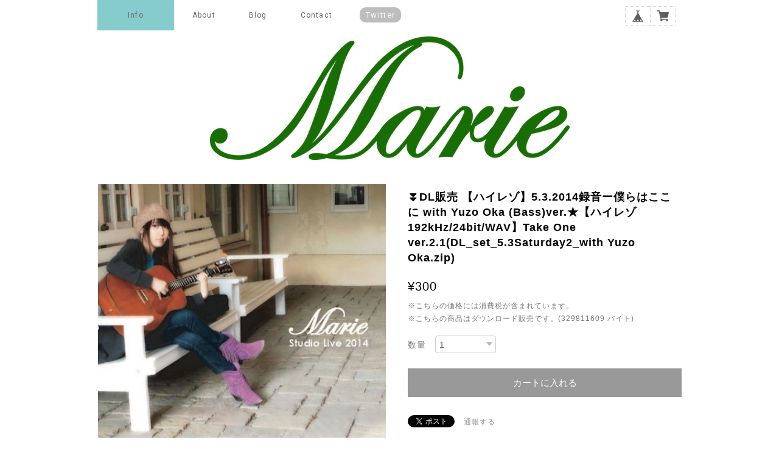

--- FILE ---
content_type: text/html; charset=UTF-8
request_url: https://www.marie-style.jp/items/704363/reviews?format=user&score=&page=1
body_size: 1298
content:
				<li class="review01__listChild">
			<figure class="review01__itemInfo">
				<a href="/items/70634733" class="review01__imgWrap">
					<img src="https://baseec-img-mng.akamaized.net/images/item/origin/5538ea84606b49b28b241c5fba3e7b30.jpg?imformat=generic&q=90&im=Resize,width=146,type=normal" alt="★予約★【SHINE(社員)証付き】3月始まりカレンダー【まさかの2年分だYO!!パート2】" class="review01__img">
				</a>
				<figcaption class="review01__item">
					<i class="review01__iconImg ico--good"></i>
					<p class="review01__itemName">★予約★【SHINE(社員)証付き】3月始まりカレンダー【まさかの2年分だYO!!パート2】</p>
										<time datetime="2023-02-05" class="review01__date">2023/02/05</time>
				</figcaption>
			</figure><!-- /.review01__itemInfo -->
								</li>
				<li class="review01__listChild">
			<figure class="review01__itemInfo">
				<a href="/items/70634733" class="review01__imgWrap">
					<img src="https://baseec-img-mng.akamaized.net/images/item/origin/5538ea84606b49b28b241c5fba3e7b30.jpg?imformat=generic&q=90&im=Resize,width=146,type=normal" alt="★予約★【SHINE(社員)証付き】3月始まりカレンダー【まさかの2年分だYO!!パート2】" class="review01__img">
				</a>
				<figcaption class="review01__item">
					<i class="review01__iconImg ico--good"></i>
					<p class="review01__itemName">★予約★【SHINE(社員)証付き】3月始まりカレンダー【まさかの2年分だYO!!パート2】</p>
										<time datetime="2023-02-03" class="review01__date">2023/02/03</time>
				</figcaption>
			</figure><!-- /.review01__itemInfo -->
								</li>
				<li class="review01__listChild">
			<figure class="review01__itemInfo">
				<a href="/items/70634733" class="review01__imgWrap">
					<img src="https://baseec-img-mng.akamaized.net/images/item/origin/5538ea84606b49b28b241c5fba3e7b30.jpg?imformat=generic&q=90&im=Resize,width=146,type=normal" alt="★予約★【SHINE(社員)証付き】3月始まりカレンダー【まさかの2年分だYO!!パート2】" class="review01__img">
				</a>
				<figcaption class="review01__item">
					<i class="review01__iconImg ico--good"></i>
					<p class="review01__itemName">★予約★【SHINE(社員)証付き】3月始まりカレンダー【まさかの2年分だYO!!パート2】</p>
										<time datetime="2023-02-03" class="review01__date">2023/02/03</time>
				</figcaption>
			</figure><!-- /.review01__itemInfo -->
								</li>
				<li class="review01__listChild">
			<figure class="review01__itemInfo">
				<a href="/items/16041010" class="review01__imgWrap">
					<img src="https://baseec-img-mng.akamaized.net/images/item/origin/e48644fe2a075c2de5ddfa3453ef5ac2.jpg?imformat=generic&q=90&im=Resize,width=146,type=normal" alt="WAY OUT 【13枚目のアルバム 11.25.2012】" class="review01__img">
				</a>
				<figcaption class="review01__item">
					<i class="review01__iconImg ico--good"></i>
					<p class="review01__itemName">WAY OUT 【13枚目のアルバム 11.25.2012】</p>
										<time datetime="2022-10-21" class="review01__date">2022/10/21</time>
				</figcaption>
			</figure><!-- /.review01__itemInfo -->
								</li>
				<li class="review01__listChild">
			<figure class="review01__itemInfo">
				<a href="/items/16040855" class="review01__imgWrap">
					<img src="https://baseec-img-mng.akamaized.net/images/item/origin/7019aeb88a0104817d3e6142e001bad7.jpg?imformat=generic&q=90&im=Resize,width=146,type=normal" alt="It&#039;s Time To Say Goodbye -tribute to Michael Jackson-【カバーアルバム】" class="review01__img">
				</a>
				<figcaption class="review01__item">
					<i class="review01__iconImg ico--good"></i>
					<p class="review01__itemName">It&#039;s Time To Say Goodbye -tribute to Michael Jackson-【カバーアルバム】</p>
										<time datetime="2022-04-26" class="review01__date">2022/04/26</time>
				</figcaption>
			</figure><!-- /.review01__itemInfo -->
								</li>
				<li class="review01__listChild">
			<figure class="review01__itemInfo">
				<a href="/items/16089508" class="review01__imgWrap">
					<img src="https://baseec-img-mng.akamaized.net/images/item/origin/0b83caf91ad151f4538364d40bf63d9b.jpg?imformat=generic&q=90&im=Resize,width=146,type=normal" alt="Cotterino (コッテリーノ)  【ラーメンが好きなので作りました】" class="review01__img">
				</a>
				<figcaption class="review01__item">
					<i class="review01__iconImg ico--good"></i>
					<p class="review01__itemName">Cotterino (コッテリーノ)  【ラーメンが好きなので作りました】</p>
										<time datetime="2022-04-26" class="review01__date">2022/04/26</time>
				</figcaption>
			</figure><!-- /.review01__itemInfo -->
								</li>
				<li class="review01__listChild">
			<figure class="review01__itemInfo">
				<a href="/items/16081479" class="review01__imgWrap">
					<img src="https://baseec-img-mng.akamaized.net/images/item/origin/c80babb5729c0a5a8502d884b0313c7c.jpg?imformat=generic&q=90&im=Resize,width=146,type=normal" alt="Marie VII (マリエ セブン)【7枚目のアルバム 2006.11.29】" class="review01__img">
				</a>
				<figcaption class="review01__item">
					<i class="review01__iconImg ico--good"></i>
					<p class="review01__itemName">Marie VII (マリエ セブン)【7枚目のアルバム 2006.11.29】</p>
										<time datetime="2022-04-26" class="review01__date">2022/04/26</time>
				</figcaption>
			</figure><!-- /.review01__itemInfo -->
								</li>
				<li class="review01__listChild">
			<figure class="review01__itemInfo">
				<a href="/items/16089275" class="review01__imgWrap">
					<img src="https://baseec-img-mng.akamaized.net/images/item/origin/4835d4d71f50dda988cd1123897540b3.jpg?imformat=generic&q=90&im=Resize,width=146,type=normal" alt="Marie III (マリエ スリー)【3枚目のアルバム 2004.12.01】" class="review01__img">
				</a>
				<figcaption class="review01__item">
					<i class="review01__iconImg ico--good"></i>
					<p class="review01__itemName">Marie III (マリエ スリー)【3枚目のアルバム 2004.12.01】</p>
										<time datetime="2022-04-26" class="review01__date">2022/04/26</time>
				</figcaption>
			</figure><!-- /.review01__itemInfo -->
								</li>
				<li class="review01__listChild">
			<figure class="review01__itemInfo">
				<a href="/items/16081510" class="review01__imgWrap">
					<img src="https://baseec-img-mng.akamaized.net/images/item/origin/cd44c415b61162fb5e5f948ffce32c32.jpg?imformat=generic&q=90&im=Resize,width=146,type=normal" alt="Marie VI (マリエ シックス)【6枚目のアルバム 2006.06.28】" class="review01__img">
				</a>
				<figcaption class="review01__item">
					<i class="review01__iconImg ico--good"></i>
					<p class="review01__itemName">Marie VI (マリエ シックス)【6枚目のアルバム 2006.06.28】</p>
										<time datetime="2022-04-09" class="review01__date">2022/04/09</time>
				</figcaption>
			</figure><!-- /.review01__itemInfo -->
								</li>
				<li class="review01__listChild">
			<figure class="review01__itemInfo">
				<a href="/items/60904381" class="review01__imgWrap">
					<img src="https://baseec-img-mng.akamaized.net/images/item/origin/1247e2f9d1ffab8afa2480e56fc573ae.jpg?imformat=generic&q=90&im=Resize,width=146,type=normal" alt="【手焼きDVD】配信応援ありがと動画vol.18~21まとめて【DVDプレーヤー再生用】" class="review01__img">
				</a>
				<figcaption class="review01__item">
					<i class="review01__iconImg ico--good"></i>
					<p class="review01__itemName">【手焼きDVD】配信応援ありがと動画vol.18~21まとめて【DVDプレーヤー再生用】</p>
										<time datetime="2022-04-09" class="review01__date">2022/04/09</time>
				</figcaption>
			</figure><!-- /.review01__itemInfo -->
								</li>
				<li class="review01__listChild">
			<figure class="review01__itemInfo">
				<a href="/items/35526046" class="review01__imgWrap">
					<img src="/i/testpro1.png" alt="Test(購入しないでください)" class="review01__img">
				</a>
				<figcaption class="review01__item">
					<i class="review01__iconImg ico--good"></i>
					<p class="review01__itemName">Test(購入しないでください)</p>
										<time datetime="2021-12-24" class="review01__date">2021/12/24</time>
				</figcaption>
			</figure><!-- /.review01__itemInfo -->
								</li>
				<li class="review01__listChild">
			<figure class="review01__itemInfo">
				<a href="/items/16040797" class="review01__imgWrap">
					<img src="https://baseec-img-mng.akamaized.net/images/item/origin/c8cf6e04dd96650275718710b298fed4.jpg?imformat=generic&q=90&im=Resize,width=146,type=normal" alt="Take One -Marie Studio Live 2010- 【グランドピアノ一本の弾き語りアルバム】" class="review01__img">
				</a>
				<figcaption class="review01__item">
					<i class="review01__iconImg ico--good"></i>
					<p class="review01__itemName">Take One -Marie Studio Live 2010- 【グランドピアノ一本の弾き語りアルバム】</p>
										<time datetime="2021-12-24" class="review01__date">2021/12/24</time>
				</figcaption>
			</figure><!-- /.review01__itemInfo -->
								</li>
				<li class="review01__listChild">
			<figure class="review01__itemInfo">
				<a href="/items/36774153" class="review01__imgWrap">
					<img src="/i/testpro1.png" alt="IN様用" class="review01__img">
				</a>
				<figcaption class="review01__item">
					<i class="review01__iconImg ico--good"></i>
					<p class="review01__itemName">IN様用</p>
										<time datetime="2021-12-24" class="review01__date">2021/12/24</time>
				</figcaption>
			</figure><!-- /.review01__itemInfo -->
								</li>
				<li class="review01__listChild">
			<figure class="review01__itemInfo">
				<a href="/items/38729784" class="review01__imgWrap">
					<img src="https://baseec-img-mng.akamaized.net/images/item/origin/30bbeb34fac6db2b11ecb3a6673c6185.jpg?imformat=generic&q=90&im=Resize,width=146,type=normal" alt="【予約開始】社員証ならぬSHINE証付き! 3月始まりカレンダー【まさかの2年分だYO!!】" class="review01__img">
				</a>
				<figcaption class="review01__item">
					<i class="review01__iconImg ico--good"></i>
					<p class="review01__itemName">【予約開始】社員証ならぬSHINE証付き! 3月始まりカレンダー【まさかの2年分だYO!!】</p>
										<time datetime="2021-12-24" class="review01__date">2021/12/24</time>
				</figcaption>
			</figure><!-- /.review01__itemInfo -->
								</li>
				<li class="review01__listChild">
			<figure class="review01__itemInfo">
				<a href="/items/16089565" class="review01__imgWrap">
					<img src="https://baseec-img-mng.akamaized.net/images/item/origin/696a8ab25599f3adc6a6fbe92d6ba2da.jpg?imformat=generic&q=90&im=Resize,width=146,type=normal" alt="Song for you【クリスマスシングル 2004.12.01】" class="review01__img">
				</a>
				<figcaption class="review01__item">
					<i class="review01__iconImg ico--good"></i>
					<p class="review01__itemName">Song for you【クリスマスシングル 2004.12.01】</p>
										<time datetime="2021-12-24" class="review01__date">2021/12/24</time>
				</figcaption>
			</figure><!-- /.review01__itemInfo -->
								</li>
				<li class="review01__listChild">
			<figure class="review01__itemInfo">
				<a href="/items/15824975" class="review01__imgWrap">
					<img src="https://baseec-img-mng.akamaized.net/images/item/origin/86778089e0d2ab0da64e7b0a234489fa.jpg?imformat=generic&q=90&im=Resize,width=146,type=normal" alt="Winter Rose (クリスマスミニアルバム)2011.12.10 [MARIE2011]" class="review01__img">
				</a>
				<figcaption class="review01__item">
					<i class="review01__iconImg ico--good"></i>
					<p class="review01__itemName">Winter Rose (クリスマスミニアルバム)2011.12.10 [MARIE2011]</p>
										<time datetime="2021-12-20" class="review01__date">2021/12/20</time>
				</figcaption>
			</figure><!-- /.review01__itemInfo -->
								</li>
				<li class="review01__listChild">
			<figure class="review01__itemInfo">
				<a href="/items/16058130" class="review01__imgWrap">
					<img src="https://baseec-img-mng.akamaized.net/images/item/origin/6d11fd283e507c175670ac8652c7fd30.jpg?imformat=generic&q=90&im=Resize,width=146,type=normal" alt="Marie IX (マリエ ナイン)【9枚目のアルバム 2007.11.28】" class="review01__img">
				</a>
				<figcaption class="review01__item">
					<i class="review01__iconImg ico--good"></i>
					<p class="review01__itemName">Marie IX (マリエ ナイン)【9枚目のアルバム 2007.11.28】</p>
										<time datetime="2021-12-05" class="review01__date">2021/12/05</time>
				</figcaption>
			</figure><!-- /.review01__itemInfo -->
								</li>
				<li class="review01__listChild">
			<figure class="review01__itemInfo">
				<a href="/items/16041010" class="review01__imgWrap">
					<img src="https://baseec-img-mng.akamaized.net/images/item/origin/e48644fe2a075c2de5ddfa3453ef5ac2.jpg?imformat=generic&q=90&im=Resize,width=146,type=normal" alt="WAY OUT 【13枚目のアルバム 11.25.2012】" class="review01__img">
				</a>
				<figcaption class="review01__item">
					<i class="review01__iconImg ico--good"></i>
					<p class="review01__itemName">WAY OUT 【13枚目のアルバム 11.25.2012】</p>
										<time datetime="2021-12-05" class="review01__date">2021/12/05</time>
				</figcaption>
			</figure><!-- /.review01__itemInfo -->
								</li>
				<li class="review01__listChild">
			<figure class="review01__itemInfo">
				<a href="/items/16089565" class="review01__imgWrap">
					<img src="https://baseec-img-mng.akamaized.net/images/item/origin/696a8ab25599f3adc6a6fbe92d6ba2da.jpg?imformat=generic&q=90&im=Resize,width=146,type=normal" alt="Song for you【クリスマスシングル 2004.12.01】" class="review01__img">
				</a>
				<figcaption class="review01__item">
					<i class="review01__iconImg ico--good"></i>
					<p class="review01__itemName">Song for you【クリスマスシングル 2004.12.01】</p>
										<time datetime="2021-12-05" class="review01__date">2021/12/05</time>
				</figcaption>
			</figure><!-- /.review01__itemInfo -->
								</li>
				<li class="review01__listChild">
			<figure class="review01__itemInfo">
				<a href="/items/15824975" class="review01__imgWrap">
					<img src="https://baseec-img-mng.akamaized.net/images/item/origin/86778089e0d2ab0da64e7b0a234489fa.jpg?imformat=generic&q=90&im=Resize,width=146,type=normal" alt="Winter Rose (クリスマスミニアルバム)2011.12.10 [MARIE2011]" class="review01__img">
				</a>
				<figcaption class="review01__item">
					<i class="review01__iconImg ico--good"></i>
					<p class="review01__itemName">Winter Rose (クリスマスミニアルバム)2011.12.10 [MARIE2011]</p>
										<time datetime="2021-12-05" class="review01__date">2021/12/05</time>
				</figcaption>
			</figure><!-- /.review01__itemInfo -->
								</li>
		